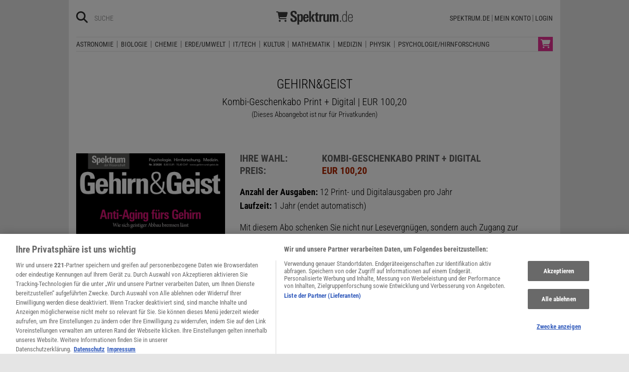

--- FILE ---
content_type: text/html; charset=utf-8
request_url: https://www.spektrum.de/shop/gehirn-und-geist/abo/weihnachtsabo-gehirn-und-geist-kombi-print-digital/2187009
body_size: 10029
content:
  



              <!DOCTYPE html><html class=no-js lang=de><head><meta charset=utf-8><meta content="ie=edge" http-equiv=x-ua-compatible><meta content="width=device-width, initial-scale=1.0" name=viewport><title>Weihnachtsabo Gehirn&Geist Kombi (Print + Digital) - Spektrum der Wissenschaft</title><meta content=/js_css/assets/favicon/browserconfig.xml name=msapplication-config><meta content=#ffffff name=theme-color><link href=https://www.spektrum.de/shop/gehirn-und-geist/abo/weihnachtsabo-gehirn-und-geist-kombi-print-digital/2187009 rel=canonical><meta content="Mit einem Geschenkabo Gehirn&Geist Kombi (Print + Digital) zu Weihnachten bringen Sie sich 12 Mal im Jahr in gute Erinnerung." name=description><meta content=summary_large_image name=twitter:card><meta content=@gundg name=twitter:site><meta content="Weihnachtsabo Gehirn&Geist Kombi (Print + Digital)" property=og:title><meta content=article property=og:type><meta content="Mit einem Geschenkabo Gehirn&Geist Kombi (Print + Digital) zu Weihnachten bringen Sie sich 12 Mal im Jahr in gute Erinnerung." property=og:description><meta content=https://www.spektrum.de/shop/gehirn-und-geist/abo/weihnachtsabo-gehirn-und-geist-kombi-print-digital/2187009 property=og:url><meta content=https://www.facebook.com/gehirnundgeist/ property=article:publisher><meta content=https://www.facebook.com/gehirnundgeist/ property=article:author><meta content=https://static.spektrum.de/pix/sde_fallback.png property=og:image><meta content=false property=article:opinion><meta content=free property=article:content_tier><meta content=region:de property=article:location><meta content="app-id=940607128" name=apple-itunes-app><meta content="app-id=com.spektrum.digital" name=google-play-app><meta content="noindex, follow" name=robots><meta content=no-referrer-when-downgrade name=referrer><meta content=340704949293332,140340072656965,640411729326413,185384864832651,418231634995324,159053464109265,617256435023684,158772637491795,227433449943,167370110015526,189613381060374,808526069200219,403789883164848,739491659417853,214302245262045,268970676476837,1440913715926131,206472009399335,322104427933027,264350000242348,521518021366835,149926958378505,556674487680260,210945102276037,1450678515186976,420346491396926,211527652194844,137873992951102,296085357091610,272200206153510,278122429054474,537762122967518,169740236398835,241536839295156,361266620551515,186259904826177,343495375786161,464970480253851,1835130316712058,255392254491101,59229643843,134264763255117,353906937962338,324507584265820,1616880788555043,359094474185606,179746130923,382271481790481,125653160915333,340231852789266,200663820094027,660950443946696,703548003083054,430487377070718,153214561500985,261590993930663,690179837715422,313604608769726,252059868144977,303600416564,1978686922357241,754290388009184,1695685417377428,141460296047680,1560268694235873,143052449115733,191368714208840,215391791833780,122038624495702,324950845227,279731145555458,178687228838125,279423218736055,108460652597959,297104280305754,1464779663812914,413735895355931,115513551794556,1479794728957963,551895718182215,436943589677766,117178721653018,6115848166,371508716609,139267936143724,489649457891992,1658850487715102,133045436728938,181867441876675,188063708192333,193691346949,811742145521092,302413256596750,1794201270838679,143076299093134,207128599761096,328116510545096,257666187618430,339988046967,125437194177329,520639961303602,22297920245,296961807034035,113695686489,121519257912174,171560986231651,1654070881530530,341168879741,143932312346551,199235833463190,145327659223282,304238573037854,346209515556394,99912541035,108064145914608,370429855420,170400356321916,273358886101252,370987992963178,1565916643629423,424373190938938,152586274808123,152749531404582,274648772592090,168287986591458,284820978207661,121336764582486,174395066291972,124330454291947,58364190265,114336798618606,177450032338982,460115770673632,526326927441845,401070179903991,35223474166,2055004118104491,227993570999679,121053321387843,146393288729580,37816894428 property=fb:pages><script type=application/ld+json>{"@context":"http://schema.org","@type":"Product","name":"Weihnachtsabo Gehirn&Geist Kombi (Print + Digital) - MA","description":"Mit einem Geschenkabo Gehirn&Geist Kombi (Print + Digital) zu Weihnachten bringen Sie sich 12 Mal im Jahr in gute Erinnerung.","image":["https://static.spektrum.de/fm/862/f720x960/gug_202602.jpg"],"sku":"545_MA_00057525_INITIAL_GESC_15_S730183","brand":{"@type":"Brand","name":"Gehirn&Geist"},"offers":{"@type":"Offer","url":"https://www.spektrum.de/shop/gehirn-und-geist/abo/weihnachtsabo-gehirn-und-geist-kombi-print-digital/2187009","priceCurrency":"EUR","price":100.2,"itemCondition":"https://schema.org/NewCondition","availability":"https://schema.org/InStock"}}</script><link href=https://static.spektrum.de rel=preconnect><link href=https://static.spektrum.de/js_css/assets/favicon/apple-touch-icon.png rel=apple-touch-icon sizes=180x180><link href=https://static.spektrum.de/js_css/assets/favicon/favicon-32x32.png rel=icon sizes=32x32 type=image/png><link href=https://static.spektrum.de/js_css/assets/favicon/favicon-16x16.png rel=icon sizes=16x16 type=image/png><link href=https://static.spektrum.de/js_css/assets/favicon/manifest.json rel=manifest><link color=#6b6b6b href=https://static.spektrum.de/js_css/assets/favicon/safari-pinned-tab.svg rel=mask-icon><link href=https://static.spektrum.de/js_css/assets/favicon/favicon.ico rel="shortcut icon"><link href=https://www.spektrum.de/alias/rss/sciviews-videos-aus-der-wissenschaft/1481729 rel=alternate title="SciViews - Videos aus der Wissenschaft" type=application/rss+xml><link href=https://www.spektrum.de/alias/rss/spektrum-de-meistgelesene-artikel/1224665 rel=alternate title="Spektrum.de - Meistgelesene Artikel" type=application/rss+xml><link href=https://www.spektrum.de/alias/rss/spektrum-de-rss-feed/996406 rel=alternate title="Spektrum.de RSS-Feed" type=application/rss+xml><link href=http://www.gehirn-und-geist.de/alias/rss/gehirn-und-geist-rss-feed/982626 rel=alternate title="Gehirn und Geist RSS-Feed" type=application/rss+xml><link href=https://www.spektrum.de/alias/rss/spektrum-der-wissenschaft-rss-feed/982623 rel=alternate title="Spektrum der Wissenschaft RSS-Feed" type=application/rss+xml><link href=http://www.sterne-und-weltraum.de/alias/rss/sterne-und-weltraum-rss-feed/865248 rel=alternate title="Sterne und Weltraum RSS-Feed" type=application/rss+xml><script src=https://static.spektrum.de/js_css/assets/js/jquery.min.js></script><style>.flowplayer.is-ad-visible .fp-ad-container .fp-volume:after, .flowplayer.is-ad-showing .fp-ad-container .fp-volume:after{content:"Anzeige";color:gold;font-size:16px;margin-left:1em;}</style><link href=//www.googletagmanager.com rel=preconnect><link href=https://cdn.cookielaw.org rel=preconnect><link as=font crossorigin="" href=https://static.spektrum.de/js_css/assets/fonts/custom/Roboto_Condensed-300-latin-normal.woff2 rel=preload type=font/woff2><link as=font crossorigin="" href=https://static.spektrum.de/js_css/assets/fonts/custom/Roboto_Condensed-400-latin-normal.woff2 rel=preload type=font/woff2><link as=font crossorigin="" href=https://static.spektrum.de/js_css/assets/fonts/custom/Roboto_Condensed-700-latin-normal.woff2 rel=preload type=font/woff2><link as=font crossorigin="" href=https://static.spektrum.de/js_css/assets/fonts/custom/Roboto_Condensed-300-latin-italic.woff2 rel=preload type=font/woff2><link as=font crossorigin="" href=https://static.spektrum.de/js_css/assets/fonts/custom/Roboto_Condensed-400-latin-italic.woff2 rel=preload type=font/woff2><link as=font crossorigin="" href=https://static.spektrum.de/js_css/assets/fonts/custom/Roboto_Condensed-700-latin-italic.woff2 rel=preload type=font/woff2><link as=font crossorigin="" href=https://static.spektrum.de/js_css/assets/fonts/fontawesome/webfonts/fa-brands-400.woff2 rel=preload type=font/woff2><link as=font crossorigin="" href=https://static.spektrum.de/js_css/assets/fonts/fontawesome/webfonts/fa-regular-400.woff2 rel=preload type=font/woff2><link as=font crossorigin="" href=https://static.spektrum.de/js_css/assets/fonts/fontawesome/webfonts/fa-solid-900.woff2 rel=preload type=font/woff2><link href=https://static.spektrum.de/js_css/assets/css/app.css rel=stylesheet><script>dataLayer = [{
    'content': {
      'id'            : 'cms-2187009',
      'container'     : '169',
      'type'          : 'Shop',
      'series'        : 'AboFormular',
      'online_date'   : '2015-09-10-KW37',
      'category'      : '',
      'categoryurl'   : '/alias/rss/spektrum-de-rss-feed/996406',
      'authors'       : '',
      'keywords'      : ["",        ]
    },
    'client': {
      'logged'        : 'irrelevant:-',
    }
  }];</script><script>dataLayer.push({
        'event': 'view_item',
        'ecommerce': {
          'items': [{"item_id":"545_MA_00057525_INITIAL_GESC_15_S730183","item_name":"Weihnachtsabo Gehirn&Geist Kombi (Print + Digital)","item_category":"Abo - kombi"},          ]
        }
      });</script><script>(function(w,d,s,l,i){w[l]=w[l]||[];w[l].push({'gtm.start':
new Date().getTime(),event:'gtm.js'});var f=d.getElementsByTagName(s)[0],
j=d.createElement(s),dl=l!='dataLayer'?'&l='+l:'';j.async=true;j.src=
'//www.googletagmanager.com/gtm.js?id='+i+dl;f.parentNode.insertBefore(j,f);
})(window,document,'script','dataLayer','GTM-NV9D2M');</script><script id=ebx async class=optanon-category-C0002 src=https://applets.ebxcdn.com/ebx.js type=text/plain></script><body class=shop-context><noscript><iframe height=0 src="//www.googletagmanager.com/ns.html?id=GTM-NV9D2M" style=display:none;visibility:hidden width=0></iframe></noscript><a id=top class=jump-to-content href=#main title="Direkt zum Inhalt">Direkt zum Inhalt</a><div id=page-wrap><header class=shop><div class="header__top row"><a class="cart img show-for-small-only" href="https://checkout.spektrum.de/de/cart/?_channel_code=spektrum"><img alt=Warenkorb src=/js_css/assets/img/svg/cart.svg><span class="badge hide">0</span></a><div class="columns small-12"><span class="hide-for-print small-nav-toggle" data-hide-for=medium data-responsive-toggle=nav><button aria-label="Zur Hauptnavigation springen" class="fa-bars fas" data-toggle="" type=button></button></span><div class="header__top__search hide-for-print show-for-medium"><span class=header__top__search__icon><a href=/suche/ title=Suche><i aria-hidden=true class="fa-search fas"></i></a></span><input aria-label="Bitte Suchbegriff eingeben" class="epoq_expertinput header__top__search__term" placeholder=Suche type=text></div><div class=header__top__logo><a class=img href=/shop/><svg xmlns=http://www.w3.org/2000/svg viewbox="0 0 1594 281"><g><title>Spektrum.de Shop-Logo</title><g><path d="M430.676,166.476C430.676,130.523 412.85,118.135 384.45,100.914L369.947,92.152C353.33,82.182 338.828,72.816 338.828,55.292C338.828,39.883 347.892,29.611 363.905,29.611C384.148,29.611 387.773,42.905 387.773,58.918L387.773,64.356L427.957,64.356L427.957,55.896C427.957,14.504 405.599,0.002 365.718,0.002C326.441,0.002 298.04,16.015 298.04,58.615C298.04,92.756 316.772,106.352 340.943,121.459L357.56,131.731C376.292,143.212 389.888,151.067 389.888,169.799C389.888,187.323 380.22,197.293 362.696,197.293C338.526,197.293 336.109,178.561 336.109,159.527L336.109,156.808L295.019,156.808L295.019,159.225C295.019,208.17 312.543,226.902 362.394,226.902C402.578,226.902 430.676,211.494 430.676,166.476Z" style=fill:var(--color-logo);fill-rule:nonzero;></path></g><g><path d="M556.06,145.327C556.06,100.914 554.852,66.773 514.97,66.773C500.468,66.773 485.966,72.816 476.902,86.411L476.6,70.399L440.042,70.399C440.344,72.513 440.948,103.935 440.948,106.05L440.948,280.681L478.412,280.681L478.412,209.379C485.966,221.464 497.447,225.694 511.949,225.694C552.132,225.694 556.06,188.229 556.06,145.327ZM518.294,143.816C518.294,166.778 516.783,201.523 498.957,201.523C480.83,201.523 477.808,176.748 477.808,148.65C477.808,121.459 478.715,90.943 498.957,90.943C516.783,90.943 518.294,115.114 518.294,143.816Z" style=fill:var(--color-logo);fill-rule:nonzero;></path></g><g><path d="M674.495,150.765C674.495,106.654 674.495,66.773 621.32,66.773C569.052,66.773 562.707,106.352 562.707,148.046C562.707,190.646 566.03,226.298 619.205,226.298C656.065,226.298 672.078,209.681 673.589,172.217L637.937,172.217C637.937,186.417 635.218,201.825 619.205,201.825C604.703,201.825 599.869,190.344 599.869,164.361L599.869,150.765L674.495,150.765ZM637.635,129.918L599.869,129.918C599.869,122.667 600.171,117.229 601.078,111.186C602.89,99.101 607.724,91.246 619.81,91.246C631.291,91.246 635.218,98.799 636.729,109.071C637.937,116.322 637.635,122.969 637.635,129.918Z" style=fill:var(--color-logo);fill-rule:nonzero;></path></g><g><path d=M805.016,222.672L762.718,135.357L800.182,70.399L759.394,70.399L724.347,136.565L763.322,222.672L805.016,222.672ZM723.441,222.672L723.441,4.232L685.976,4.232L685.976,222.672L723.441,222.672Z style=fill:var(--color-logo);fill-rule:nonzero;></path></g><g><path d="M886.29,222.974L886.29,197.293C882.665,197.595 879.341,198.2 876.018,198.2C862.12,198.2 860.307,191.251 860.307,177.353L860.307,94.871L884.175,94.871L884.175,70.399L860.307,70.399L860.307,29.007L822.843,44.415L822.843,70.399L802.6,70.399L802.6,94.871L822.843,94.871L822.843,182.791C822.843,215.119 832.813,224.485 865.141,224.485C872.392,224.485 879.341,224.183 886.29,222.974Z" style=fill:var(--color-logo);fill-rule:nonzero;></path></g><g><path d="M972.395,101.216L972.395,67.679L970.582,67.679C952.455,67.679 940.369,73.42 931.91,90.037L931.608,70.399L895.654,70.399C895.654,72.211 896.258,96.08 896.258,97.892L896.258,222.672L933.722,222.672L933.722,137.472C933.722,114.812 941.578,100.612 966.05,100.612C968.165,100.612 970.28,100.914 972.395,101.216Z" style=fill:var(--color-logo);fill-rule:nonzero;></path></g><g><path d="M1095.97,222.672C1095.36,213.911 1094.76,207.264 1094.76,197.595L1094.76,70.399L1057.29,70.399L1057.29,169.195C1057.29,182.489 1053.06,201.523 1036.75,201.523C1019.53,201.523 1019.23,185.208 1019.23,172.217L1019.23,70.399L981.76,70.399L981.76,182.791C981.76,211.494 993.543,225.694 1021.34,225.694C1036.75,225.694 1049.14,219.349 1057.6,206.357L1057.9,222.672L1095.97,222.672Z" style=fill:var(--color-logo);fill-rule:nonzero;></path></g><g><path d="M1296.28,222.672L1296.28,117.531C1296.28,85.203 1287.22,66.773 1257.91,66.773C1241.29,66.773 1230.12,74.93 1220.14,87.922C1214.1,75.535 1205.34,66.773 1186.31,66.773C1170.9,66.773 1157.6,74.93 1149.45,87.62L1149.14,70.399L1111.98,70.399C1112.89,77.348 1113.19,84.297 1113.19,91.246L1113.19,222.672L1150.65,222.672L1150.65,125.688C1150.65,110.884 1153.68,91.548 1170.29,91.548C1184.8,91.548 1186,105.144 1186,117.229L1186,222.672L1223.47,222.672L1223.47,125.688C1223.47,112.395 1226.49,91.548 1242.81,91.548C1256.1,91.548 1258.82,102.424 1258.82,118.135L1258.82,222.672L1296.28,222.672Z" style=fill:var(--color-logo);fill-rule:nonzero;></path></g><g><rect height=23.868 style=fill:var(--color-logo);fill-rule:nonzero; width=21.451 x=1325.89 y=198.804></rect></g><g><path d="M1471.52,222.672C1470.91,213.004 1470.31,203.034 1470.31,193.366L1470.31,4.232L1453.09,4.232L1453.09,84.901C1446.44,73.722 1437.68,67.075 1418.95,67.075C1377.25,67.075 1370.3,109.373 1370.3,142.91C1370.3,178.863 1373.02,225.089 1418.95,225.089C1436.17,225.089 1445.53,218.745 1454.6,204.544L1454.9,222.672L1471.52,222.672ZM1453.99,147.744C1453.99,177.655 1453.09,210.285 1419.25,210.285C1392.36,210.285 1387.83,182.489 1387.83,143.212C1387.83,119.042 1389.34,81.577 1420.76,81.577C1451.58,81.577 1453.99,110.884 1453.99,147.744Z" style=fill:var(--color-logo-alt);fill-rule:nonzero;></path></g><g><path d="M1593.58,149.255L1593.58,129.314C1593.58,93.965 1584.21,67.075 1545.24,67.075C1493.57,67.075 1493.27,114.51 1493.27,154.995C1493.27,193.668 1500.22,225.694 1543.42,225.694C1580.58,225.694 1591.46,203.94 1592.67,176.144L1575.45,176.144C1574.54,195.783 1569.4,211.796 1543.42,211.796C1516.23,211.796 1511.09,191.855 1511.09,158.016L1511.09,149.255L1593.58,149.255ZM1575.75,135.357L1511.4,135.357C1511.4,128.71 1511.7,122.063 1512.3,115.416C1514.42,96.08 1522.88,80.973 1545.54,80.973C1566.99,80.973 1574.24,98.195 1575.45,116.624C1575.75,122.667 1575.75,131.429 1575.75,135.357Z" style=fill:var(--color-logo-alt);fill-rule:nonzero;></path></g></g><g><path d="M0.5,21.657C0.5,16.115 4.958,11.658 10.499,11.658L29.455,11.658C38.621,11.658 46.745,16.99 50.536,24.989L221.767,24.989C232.724,24.989 240.723,35.405 237.848,45.987L220.767,109.438C217.226,122.52 205.352,131.644 191.812,131.644L71.617,131.644L73.867,143.518C74.783,148.226 78.908,151.642 83.699,151.642L203.811,151.642C209.352,151.642 213.809,156.1 213.809,161.641C213.809,167.182 209.352,171.64 203.811,171.64L83.699,171.64C69.284,171.64 56.91,161.391 54.244,147.267L32.746,34.363C32.455,32.78 31.08,31.655 29.455,31.655L10.499,31.655C4.958,31.655 0.5,27.198 0.5,21.657ZM53.827,204.969C53.827,193.999 62.855,184.972 73.825,184.972C84.796,184.972 93.823,193.999 93.823,204.969C93.823,215.94 84.796,224.967 73.825,224.967C62.855,224.967 53.827,215.94 53.827,204.969ZM193.812,184.972C204.782,184.972 213.809,193.999 213.809,204.969C213.809,215.94 204.782,224.967 193.812,224.967C182.841,224.967 173.814,215.94 173.814,204.969C173.814,193.999 182.841,184.972 193.812,184.972Z" style=fill:var(--color-logo);fill-rule:nonzero;></path></g></svg></a></div><nav class="header__top__nav hide-for-print menu-simple show-for-medium"><ul class="header__top__nav__menu menu"><li class=item><a href=/>Spektrum.de</a><li class=item><a href=https://ocs.spektrum.de/>Mein Konto</a><li class=item><a class="sso-login user-login" href="/login?url=https://www.spektrum.de/shop/gehirn-und-geist/abo/weihnachtsabo-gehirn-und-geist-kombi-print-digital/2187009">Login</a></ul></nav></div></div><div class="header__bottom hide-for-print row"><div id=nav class="columns small-12"><div class="collapse row"><nav class="columns header__bottom__search show-for-small-only small-12"><div class=input-group><span class=header__bottom__search__icon><i aria-hidden=true class="fa-search fas"></i></span><input aria-label="Bitte Suchbegriff eingeben" autocomplete=off class="epoq_expertinput header__bottom__search__term input-group-field ui-autocomplete-input" placeholder=Suche type=text></div></nav><nav class="columns header__bottom__nav medium-12 small-6"><h2 class=show-for-small-only>Fachgebiete</h2><ul class=menu><li class=item><a aria-controls=submenu-astronomie aria-expanded=false aria-haspopup=true href=/shop/fachgebiet/astronomie/ tabindex=0>Astronomie</a><nav id=submenu-astronomie aria-hidden=true aria-label=Astronomie class="astro header__bottom__nav__context show-for-medium" data-id=1667468><div class=wrap></div></nav><li class=item><a aria-controls=submenu-biologie aria-expanded=false aria-haspopup=true href=/shop/fachgebiet/biologie/ tabindex=0>Biologie</a><nav id=submenu-biologie aria-hidden=true aria-label=Biologie class="header__bottom__nav__context show-for-medium" data-id=1667466><div class=wrap></div></nav><li class=item><a aria-controls=submenu-chemie aria-expanded=false aria-haspopup=true href=/shop/fachgebiet/chemie/ tabindex=0>Chemie</a><nav id=submenu-chemie aria-hidden=true aria-label=Chemie class="header__bottom__nav__context show-for-medium" data-id=1667464><div class=wrap></div></nav><li class=item><a aria-controls=submenu-erde_umwelt aria-expanded=false aria-haspopup=true href=/shop/fachgebiet/erde-umwelt/ tabindex=0>Erde/Umwelt</a><nav id=submenu-erde_umwelt aria-hidden=true aria-label=Erde/Umwelt class="header__bottom__nav__context show-for-medium" data-id=1667462><div class=wrap></div></nav><li class=item><a aria-controls=submenu-it_tech aria-expanded=false aria-haspopup=true href=/shop/fachgebiet/technik/ tabindex=0>IT/Tech</a><nav id=submenu-it_tech aria-hidden=true aria-label=IT/Tech class="header__bottom__nav__context show-for-medium" data-id=1667460><div class=wrap></div></nav><li class=item><a aria-controls=submenu-kultur aria-expanded=false aria-haspopup=true href=/shop/fachgebiet/kultur/ tabindex=0>Kultur</a><nav id=submenu-kultur aria-hidden=true aria-label=Kultur class="header__bottom__nav__context show-for-medium" data-id=1667458><div class=wrap></div></nav><li class=item><a aria-controls=submenu-mathematik aria-expanded=false aria-haspopup=true href=/shop/fachgebiet/mathematik/ tabindex=0>Mathematik</a><nav id=submenu-mathematik aria-hidden=true aria-label=Mathematik class="header__bottom__nav__context show-for-medium" data-id=1667456><div class=wrap></div></nav><li class=item><a aria-controls=submenu-medizin aria-expanded=false aria-haspopup=true href=/shop/fachgebiet/medizin/ tabindex=0>Medizin</a><nav id=submenu-medizin aria-hidden=true aria-label=Medizin class="header__bottom__nav__context show-for-medium" data-id=1667454><div class=wrap></div></nav><li class=item><a aria-controls=submenu-physik aria-expanded=false aria-haspopup=true href=/shop/fachgebiet/physik/ tabindex=0>Physik</a><nav id=submenu-physik aria-hidden=true aria-label=Physik class="header__bottom__nav__context show-for-medium" data-id=1667452><div class=wrap></div></nav><li class=item><a aria-controls=submenu-psychologie_hirnforschung aria-expanded=false aria-haspopup=true href=/shop/fachgebiet/psychologie/ tabindex=0>Psychologie/Hirnforschung</a><nav id=submenu-psychologie_hirnforschung aria-hidden=true aria-label=Psychologie/Hirnforschung class="header__bottom__nav__context show-for-medium" data-id=1667450><div class=wrap></div></nav></ul><a class="cart img show-for-medium" href="https://checkout.spektrum.de/de/cart/?_channel_code=spektrum"><img alt=Warenkorb src=/js_css/assets/img/svg/cart.svg><span class="badge hide">0</span></a></nav><nav class="columns header__bottom__nav show-for-small-only small-6"><h2>Services</h2><ul class=menu><li class=item><a href=/shop/produkte/abovorteile/1506383>AboVorteile</a><li class=item><a href=https://ocs.spektrum.de/>Mein Konto</a><li class=item><a class="sso-login user-login" href="/login?url=https://www.spektrum.de/shop/gehirn-und-geist/abo/weihnachtsabo-gehirn-und-geist-kombi-print-digital/2187009">Login</a></ul></nav></div></div></div></header><div id=main><header class=shop-intro><div class=row><div class="columns small-12"><h1 class=shop-category>Gehirn&Geist</h1><div class=intro><div class=text>Kombi-Geschenkabo Print + Digital | EUR 100,20</div><div class=hint>(Dieses Aboangebot ist nur für Privatkunden)</div></div></div></div></header><div class="row wrap"><div class="columns small-12"><div class="row shop-box-subscription"><div class="columns medium-4 small-12"><figure><div class="img-wrapper th__720_960"><noscript class=loading-lazy><img alt="Titelbild der Zeitschrift &quot;Gehirn&amp;Geist&quot; mit dem Thema &quot;Anti-Aging f&uuml;rs Gehirn&quot;. Im Zentrum ist ein anatomisches Diagramm eines Gehirns in Schwarz-Wei&szlig; zu sehen. Oben steht der Titel der Ausgabe, darunter der Untertitel &quot;Wie sich geistiger Abbau bremsen l&auml;sst&quot; in pinker Schrift. Unten sind Themen wie &quot;Placeboeffekt&quot;, &quot;Intelligenz&quot; und &quot;Migr&auml;ne&quot; aufgef&uuml;hrt. Oben links das Logo &quot;Spektrum der Wissenschaft&quot;." class=portrait loading=lazy src=https://static.spektrum.de/fm/862/f720x960/thumbnails/gug_202602.jpg.8316910.jpg title="Titelbild der Zeitschrift &quot;Gehirn&amp;Geist&quot; mit dem Thema &quot;Anti-Aging f&uuml;rs Gehirn&quot;. Im Zentrum ist ein anatomisches Diagramm eines Gehirns in Schwarz-Wei&szlig; zu sehen. Oben steht der Titel der Ausgabe, darunter der Untertitel &quot;Wie sich geistiger Abbau bremsen l&auml;sst&quot; in pinker Schrift. Unten sind Themen wie &quot;Placeboeffekt&quot;, &quot;Intelligenz&quot; und &quot;Migr&auml;ne&quot; aufgef&uuml;hrt. Oben links das Logo &quot;Spektrum der Wissenschaft&quot;."></noscript></div></figure><ul class=show-for-medium><li><a class=line href=/shop/produkte/infos-zum-kauf/2189430 target=_blank>Infos zum Versand und Zahlungsmöglichkeiten</a><li><a class=line href=https://ocs.spektrum.de/faq target=_blank>Antworten auf häufig gestellte Fragen</a><li><a class=line href=mailto:service@spektrum.de>Support: service@spektrum.de</a></ul></div><div class="columns medium-8 small-12"><div class=selection><div class="row subscription-title"><div class="columns medium-3 small-4">Ihre Wahl:</div><div class="columns medium-9 small-8">Kombi-Geschenkabo Print + Digital</div></div><div class="row subscription-price"><div class="columns medium-3 small-4">Preis:</div><div class="columns medium-9 small-8">EUR 100,20</div></div></div><div class=description><p><strong>Anzahl der Ausgaben:</strong> 12 Print- und Digitalausgaben pro Jahr <br><strong>Laufzeit:</strong> 1 Jahr (endet automatisch) <p> Mit diesem Abo schenken Sie nicht nur Lesevergnügen, sondern auch Zugang zur Spektrum-AboVorteilswelt mit exklusiven Angeboten. <p> Die Beschenkten werden von uns nach Weihnachten informiert. <p><strong>Als Dankeschön für Ihre Bestellung erhalten Sie ein Geschenk zur freien Auswahl.</strong><p><p><p><strong>Wichtige Hinweise: </strong><ul class=arrlist><li>Achten Sie bei der Bestellung auf den Beginn des Abonnements. Die Magazine werden einige Tage vor dem offiziellen Erscheinungstermin verschickt, damit Abonnentinnen und Abonnenten die Ausgabe etwas früher erhalten. Wenn Sie möchten, dass die beschenkte Person die erste Ausgabe nach Weihnachten erhalten soll und nicht schon früher, wählen Sie bitte die Ausgabe 2/2026 als Starttermin aus. </li><br><li>Tragen Sie im nachfolgenden Bestellprozess unter "Lieferadresse" bitte die Daten der beschenkten Person ein.</li><br><li>Bei Lieferung ins Ausland werden die Mehrkosten berechnet. </li><br><li>Nach Ihrer Bestellung erhalten Sie zu der Bestellbestätigung zusätzlich eine weitere Mail mit Infos zu Ihrem bestellten Geschenkabonnement.</ul><p></div></div></div></div></div><div id=subscription-steps><div class="row wrap"><div class="columns small-12"><div id=bonus-slider class="collapse row teaser teaser__shop_slider"><div class="columns small-12"><h2 class=shop-category>Ihr Willkommensgeschenk</h2><div class="swiper swiper__shop"><div class=flex-wrap><div class="button button__prev"><i aria-hidden=true class="fa fa-angle-left"></i></div><div class=swiper-container><div class=swiper-wrapper><div class=swiper-slide data-bonus-id=151867 data-bonus-text="Buch &quot;Die schönsten Anekdoten aus der Wissenschaft&quot;"><span><div class="img-wrapper th__290_386"><noscript class=loading-lazy><img alt="Cover des Reclam-Buches &quot;Die sch&ouml;nsten Anekdoten aus der Wissenschaft&quot;." loading=lazy src=https://static.spektrum.de/fm/419/f290x386/Buch_Reclam_Anekdoten.jpg title="Cover des Reclam-Buches &quot;Die sch&ouml;nsten Anekdoten aus der Wissenschaft&quot;."></noscript></div></span><div class=line><div class=line-border></div></div><div class=text><h3>Buch &quot;Die schönsten Anekdoten aus der Wissenschaft&quot;</h3><p>In diesem Reclam-Buch erklärt der Wissenschaftsjournalist ernst-Peter Fischer, dass die ganz großen Köpfe der Wissenschaft doch nur Menschen mit ihren eigenen Marotten und Launen waren.</div></div><div class=swiper-slide data-bonus-id=151844 data-bonus-text="»Spektrum«-Shopgutschein über 10 €"><span><div class="img-wrapper th__290_386"><noscript class=loading-lazy><img alt="Gutschein &uuml;ber EUR 10,-. Einzul&ouml;sen im Shop bei Einzelheften digital oder Print sowie Digitalpaketen." loading=lazy src=https://static.spektrum.de/fm/419/f290x386/Shopgutschein.jpg title="Gutschein &uuml;ber EUR 10,-. Einzul&ouml;sen im Shop bei Einzelheften digital oder Print sowie Digitalpaketen."></noscript></div></span><div class=line><div class=line-border></div></div><div class=text><h3>»Spektrum«-Shopgutschein über 10 €</h3><p>In unserem Onlineshop auf Spektrum.de bieten wir eine große Auswahl zur Einlösung des Gutscheins an.</div></div><div class=swiper-slide data-bonus-id=151869 data-bonus-text="Spende SOS Kinderdorf"><span><div class="img-wrapper th__290_386"><noscript class=loading-lazy><img alt="Logo f&uuml;r eine Spende von &euro; 10,- an die Organisation &quot;SOS Kinderdorf&quot;" loading=lazy src=https://static.spektrum.de/fm/419/f290x386/Spende_SOSKinderdorf.jpg title="Logo f&uuml;r eine Spende von &euro; 10,- an die Organisation &quot;SOS Kinderdorf&quot;"></noscript></div></span><div class=line><div class=line-border></div></div><div class=text><h3>Spende SOS Kinderdorf</h3><p>Die Spende für den guten Zweck: Für jedes dafür ausgewähltes Abonnement geht eine Spende von € 10,- an die Organisation "SOS Kinderdorf"</div></div><div class=swiper-slide data-bonus-id=151866 data-bonus-text="DIY Blueetooth Lautsprecher Box"><span><div class="img-wrapper th__290_386"><noscript class=loading-lazy><img alt="Bluetooth Minilautsprecher mit den Ma&szlig;en von 70  x 70 x 83 mm zusammenzubauen." loading=lazy src=https://static.spektrum.de/fm/419/f290x386/Lautsprecherbox.jpg title="Bluetooth Minilautsprecher mit den Ma&szlig;en von 70  x 70 x 83 mm zusammenzubauen."></noscript></div></span><div class=line><div class=line-border></div></div><div class=text><h3>DIY Blueetooth Lautsprecher Box</h3><p>Etwas Schraubenzieher, Lötkenntnisse und einen Lötkolben - dies ist alles, was man benötigt, um den Minilautsprecher mit den Maßen von 70 mm x 70 mm x 83 mm zusammenzubauen.</div></div><div class=swiper-slide data-bonus-id=151868 data-bonus-text=Windlichter><span><div class="img-wrapper th__290_386"><noscript class=loading-lazy><img alt="Abgebildet sind zwei Windlichter von Tudo Billo Papers." loading=lazy src=https://static.spektrum.de/fm/419/f290x386/Windlichter.jpg title="Abgebildet sind zwei Windlichter von Tudo Billo Papers."></noscript></div></span><div class=line><div class=line-border></div></div><div class=text><h3>Windlichter</h3><p>Diese Windlichter von Tudi Billo Papers sind ein echter Hingucker: Umweltfreundlich und nachhaltig produziert, lassen sie sich einfach mit E-Lichtern bestücken und zaubern im Handumdrehen eine freundliche Atmosphäre.</div></div><div class=swiper-slide data-bonus-id=151870 data-bonus-text="Spülset Bakterien"><span><div class="img-wrapper th__290_386"><noscript class=loading-lazy><img alt="Abgebildet ist das Sp&uuml;lset Bakterien, bestehend aus bestehend aus Geschirrtuch und Sp&uuml;llappen" loading=lazy src=https://static.spektrum.de/fm/419/f290x386/Spuelset-Baterien.jpg title="Abgebildet ist das Sp&uuml;lset Bakterien, bestehend aus bestehend aus Geschirrtuch und Sp&uuml;llappen"></noscript></div></span><div class=line><div class=line-border></div></div><div class=text><h3>Spülset Bakterien</h3><p>Das Spülset »Bakterien«, bestehend aus Geschirrtuch und Spüllappen zeigt auf humorvolle Weise, was sich auf einem Geschirrtuch und dessen Umgebung für Lebewesen tummeln.</div></div></div></div><div class="button button__next"><i aria-hidden=true class="fa fa-angle-right"></i></div></div><div class=info><div class=line><div class=line-border></div></div><div class=text></div></div></div></div></div></div></div><div class="row shop-box-options wrap"><div class="columns small-12"><h2 class=shop-category>Ihre Lieferw&uuml;nsche</h2><div class=row><div class="columns medium-4 medium-offset-1 small-6"><label for=subscription-delivery-area>Liefergebiet:</label></div><div class="columns medium-4 small-6"><select id=subscription-delivery-area><option value=DE>Deutschland <option value=EUROPA_DE>Europa <option value=WELT_OE>Welt</select></div></div><div class=row><div class="columns medium-4 medium-offset-1 small-6"><div class=summary>Kombi-Geschenkabo Print + Digital: <span>EUR 100,20</span></div></div><div class="columns medium-4 small-6"><form class=cart-form data-fly-ident=545_MA_00057525_INITIAL_GESC_15_S730183_DE data-price="" data-product-id=2187009><div class=basket-wrap><button class="basket-action button expanded large" type=submit><span>In den Warenkorb</span></button></div></form></div></div></div></div></div></div><footer class=shop><div class=footer__action_up><a class=to-top href=#top><i aria-hidden=true class="fa-chevron-up fas"></i><span>Nach oben</span></a></div><div class="align-center footer__nl row"><div class="columns small-10 text-center"><a href=/newsletter/><h3 class=text-center><strong>Spektrum</strong>.de-Newsletter abonnieren</h3><div class=button>Jetzt anmelden!</div></a><div class=h6> Sie können unsere Newsletter jederzeit wieder abbestellen. Infos zu unserem Umgang mit Ihren personenbezogenen Daten finden Sie in unserer <a class=line href=/datenschutz/ style=color:#fff; target=_blank>Datenschutzerklärung</a>. </div></div></div><div class="footer__top row"><div class="columns medium-3 small-12"><a class=img href=https://www.spektrumverlag.de><img alt="Spektrum der Wissenschaft Verlag: Logo" src=/js_css/assets/img/svg/sdwv.svg></a></div><div class="columns medium-9 medium-offset-0 small-10 small-offset-1"><ul class=menu><li><a href=/>Spektrum.de</a><li><a href=/info/kontakt/>Kontakt</a><li><a href=/agb/>AGB</a><li><a href=/impressum/>Impressum</a><li><a id=ot-sdk-btn href=javascript:Optanon.ToggleInfoDisplay();>Cookie-Einstellungen</a><li><a href=/datenschutz/>Datenschutz</a><li><a href=https://www.spektrum.de/shop/produkte/infos-zum-kauf/2189430>Infos zum Kauf</a><li><a href=https://ocs.spektrum.de/faq>FAQ</a><li><a href="/info/kontakt/?activity=KF_KUE_ABO">Verträge kündigen</a></ul></div></div><div class="collapse footer__bottom row"><div class="columns medium-6 small-12"><div class=wrap><p>Sicheres Bestellen durch SSL Verschlüsselung <p><strong>Zahlungsarten:</strong><ul><li>Paypal und Kreditkarte <li>Ab einem Bestellwert von € 3,- Rechnung (für Kunden aus Deutschland, Österreich und der Schweiz) und SEPA Lastschrift (für Kunden aus Deutschland und Österreich).</ul><p><strong>Versandkostenpauschale für Einzelhefte und sonstige Produkte:</strong><ul><li>Deutschland: € 1,90 <li>EU-Mitgliedstaaten und Schweiz: € 3,50</ul><p>Haben Sie noch weitere Fragen? Schreiben Sie uns eine Mail!<br> E-Mail: <a href=mailto:service@spektrum.de style="color: white;">service@spektrum.de</a><br><br> Spektrum der Wissenschaft Verlagsgesellschaft mbH<br> Leserservice<br> Postfach 10 48 40<br> D-69038 Heidelberg</div></div><div class="columns medium-6 show-for-medium"></div></div></footer></div><div id=no-js-notice class="alert callout hide">Bitte erlauben Sie Javascript, um die volle Funktionalität von Spektrum.de zu erhalten.</div><script src=https://static.spektrum.de/js_css/assets/js/app.js></script>